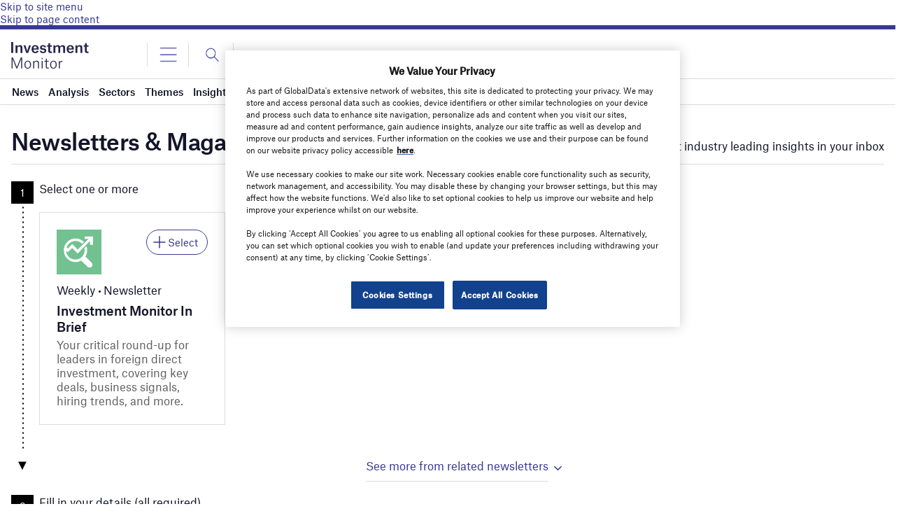

--- FILE ---
content_type: text/html; charset=utf-8
request_url: https://www.google.com/recaptcha/api2/anchor?ar=1&k=6LcqBjQUAAAAAOm0OoVcGhdeuwRaYeG44rfzGqtv&co=aHR0cHM6Ly93d3cuaW52ZXN0bWVudG1vbml0b3IuYWk6NDQz&hl=en&v=PoyoqOPhxBO7pBk68S4YbpHZ&size=normal&anchor-ms=20000&execute-ms=30000&cb=65ucosao652k
body_size: 49583
content:
<!DOCTYPE HTML><html dir="ltr" lang="en"><head><meta http-equiv="Content-Type" content="text/html; charset=UTF-8">
<meta http-equiv="X-UA-Compatible" content="IE=edge">
<title>reCAPTCHA</title>
<style type="text/css">
/* cyrillic-ext */
@font-face {
  font-family: 'Roboto';
  font-style: normal;
  font-weight: 400;
  font-stretch: 100%;
  src: url(//fonts.gstatic.com/s/roboto/v48/KFO7CnqEu92Fr1ME7kSn66aGLdTylUAMa3GUBHMdazTgWw.woff2) format('woff2');
  unicode-range: U+0460-052F, U+1C80-1C8A, U+20B4, U+2DE0-2DFF, U+A640-A69F, U+FE2E-FE2F;
}
/* cyrillic */
@font-face {
  font-family: 'Roboto';
  font-style: normal;
  font-weight: 400;
  font-stretch: 100%;
  src: url(//fonts.gstatic.com/s/roboto/v48/KFO7CnqEu92Fr1ME7kSn66aGLdTylUAMa3iUBHMdazTgWw.woff2) format('woff2');
  unicode-range: U+0301, U+0400-045F, U+0490-0491, U+04B0-04B1, U+2116;
}
/* greek-ext */
@font-face {
  font-family: 'Roboto';
  font-style: normal;
  font-weight: 400;
  font-stretch: 100%;
  src: url(//fonts.gstatic.com/s/roboto/v48/KFO7CnqEu92Fr1ME7kSn66aGLdTylUAMa3CUBHMdazTgWw.woff2) format('woff2');
  unicode-range: U+1F00-1FFF;
}
/* greek */
@font-face {
  font-family: 'Roboto';
  font-style: normal;
  font-weight: 400;
  font-stretch: 100%;
  src: url(//fonts.gstatic.com/s/roboto/v48/KFO7CnqEu92Fr1ME7kSn66aGLdTylUAMa3-UBHMdazTgWw.woff2) format('woff2');
  unicode-range: U+0370-0377, U+037A-037F, U+0384-038A, U+038C, U+038E-03A1, U+03A3-03FF;
}
/* math */
@font-face {
  font-family: 'Roboto';
  font-style: normal;
  font-weight: 400;
  font-stretch: 100%;
  src: url(//fonts.gstatic.com/s/roboto/v48/KFO7CnqEu92Fr1ME7kSn66aGLdTylUAMawCUBHMdazTgWw.woff2) format('woff2');
  unicode-range: U+0302-0303, U+0305, U+0307-0308, U+0310, U+0312, U+0315, U+031A, U+0326-0327, U+032C, U+032F-0330, U+0332-0333, U+0338, U+033A, U+0346, U+034D, U+0391-03A1, U+03A3-03A9, U+03B1-03C9, U+03D1, U+03D5-03D6, U+03F0-03F1, U+03F4-03F5, U+2016-2017, U+2034-2038, U+203C, U+2040, U+2043, U+2047, U+2050, U+2057, U+205F, U+2070-2071, U+2074-208E, U+2090-209C, U+20D0-20DC, U+20E1, U+20E5-20EF, U+2100-2112, U+2114-2115, U+2117-2121, U+2123-214F, U+2190, U+2192, U+2194-21AE, U+21B0-21E5, U+21F1-21F2, U+21F4-2211, U+2213-2214, U+2216-22FF, U+2308-230B, U+2310, U+2319, U+231C-2321, U+2336-237A, U+237C, U+2395, U+239B-23B7, U+23D0, U+23DC-23E1, U+2474-2475, U+25AF, U+25B3, U+25B7, U+25BD, U+25C1, U+25CA, U+25CC, U+25FB, U+266D-266F, U+27C0-27FF, U+2900-2AFF, U+2B0E-2B11, U+2B30-2B4C, U+2BFE, U+3030, U+FF5B, U+FF5D, U+1D400-1D7FF, U+1EE00-1EEFF;
}
/* symbols */
@font-face {
  font-family: 'Roboto';
  font-style: normal;
  font-weight: 400;
  font-stretch: 100%;
  src: url(//fonts.gstatic.com/s/roboto/v48/KFO7CnqEu92Fr1ME7kSn66aGLdTylUAMaxKUBHMdazTgWw.woff2) format('woff2');
  unicode-range: U+0001-000C, U+000E-001F, U+007F-009F, U+20DD-20E0, U+20E2-20E4, U+2150-218F, U+2190, U+2192, U+2194-2199, U+21AF, U+21E6-21F0, U+21F3, U+2218-2219, U+2299, U+22C4-22C6, U+2300-243F, U+2440-244A, U+2460-24FF, U+25A0-27BF, U+2800-28FF, U+2921-2922, U+2981, U+29BF, U+29EB, U+2B00-2BFF, U+4DC0-4DFF, U+FFF9-FFFB, U+10140-1018E, U+10190-1019C, U+101A0, U+101D0-101FD, U+102E0-102FB, U+10E60-10E7E, U+1D2C0-1D2D3, U+1D2E0-1D37F, U+1F000-1F0FF, U+1F100-1F1AD, U+1F1E6-1F1FF, U+1F30D-1F30F, U+1F315, U+1F31C, U+1F31E, U+1F320-1F32C, U+1F336, U+1F378, U+1F37D, U+1F382, U+1F393-1F39F, U+1F3A7-1F3A8, U+1F3AC-1F3AF, U+1F3C2, U+1F3C4-1F3C6, U+1F3CA-1F3CE, U+1F3D4-1F3E0, U+1F3ED, U+1F3F1-1F3F3, U+1F3F5-1F3F7, U+1F408, U+1F415, U+1F41F, U+1F426, U+1F43F, U+1F441-1F442, U+1F444, U+1F446-1F449, U+1F44C-1F44E, U+1F453, U+1F46A, U+1F47D, U+1F4A3, U+1F4B0, U+1F4B3, U+1F4B9, U+1F4BB, U+1F4BF, U+1F4C8-1F4CB, U+1F4D6, U+1F4DA, U+1F4DF, U+1F4E3-1F4E6, U+1F4EA-1F4ED, U+1F4F7, U+1F4F9-1F4FB, U+1F4FD-1F4FE, U+1F503, U+1F507-1F50B, U+1F50D, U+1F512-1F513, U+1F53E-1F54A, U+1F54F-1F5FA, U+1F610, U+1F650-1F67F, U+1F687, U+1F68D, U+1F691, U+1F694, U+1F698, U+1F6AD, U+1F6B2, U+1F6B9-1F6BA, U+1F6BC, U+1F6C6-1F6CF, U+1F6D3-1F6D7, U+1F6E0-1F6EA, U+1F6F0-1F6F3, U+1F6F7-1F6FC, U+1F700-1F7FF, U+1F800-1F80B, U+1F810-1F847, U+1F850-1F859, U+1F860-1F887, U+1F890-1F8AD, U+1F8B0-1F8BB, U+1F8C0-1F8C1, U+1F900-1F90B, U+1F93B, U+1F946, U+1F984, U+1F996, U+1F9E9, U+1FA00-1FA6F, U+1FA70-1FA7C, U+1FA80-1FA89, U+1FA8F-1FAC6, U+1FACE-1FADC, U+1FADF-1FAE9, U+1FAF0-1FAF8, U+1FB00-1FBFF;
}
/* vietnamese */
@font-face {
  font-family: 'Roboto';
  font-style: normal;
  font-weight: 400;
  font-stretch: 100%;
  src: url(//fonts.gstatic.com/s/roboto/v48/KFO7CnqEu92Fr1ME7kSn66aGLdTylUAMa3OUBHMdazTgWw.woff2) format('woff2');
  unicode-range: U+0102-0103, U+0110-0111, U+0128-0129, U+0168-0169, U+01A0-01A1, U+01AF-01B0, U+0300-0301, U+0303-0304, U+0308-0309, U+0323, U+0329, U+1EA0-1EF9, U+20AB;
}
/* latin-ext */
@font-face {
  font-family: 'Roboto';
  font-style: normal;
  font-weight: 400;
  font-stretch: 100%;
  src: url(//fonts.gstatic.com/s/roboto/v48/KFO7CnqEu92Fr1ME7kSn66aGLdTylUAMa3KUBHMdazTgWw.woff2) format('woff2');
  unicode-range: U+0100-02BA, U+02BD-02C5, U+02C7-02CC, U+02CE-02D7, U+02DD-02FF, U+0304, U+0308, U+0329, U+1D00-1DBF, U+1E00-1E9F, U+1EF2-1EFF, U+2020, U+20A0-20AB, U+20AD-20C0, U+2113, U+2C60-2C7F, U+A720-A7FF;
}
/* latin */
@font-face {
  font-family: 'Roboto';
  font-style: normal;
  font-weight: 400;
  font-stretch: 100%;
  src: url(//fonts.gstatic.com/s/roboto/v48/KFO7CnqEu92Fr1ME7kSn66aGLdTylUAMa3yUBHMdazQ.woff2) format('woff2');
  unicode-range: U+0000-00FF, U+0131, U+0152-0153, U+02BB-02BC, U+02C6, U+02DA, U+02DC, U+0304, U+0308, U+0329, U+2000-206F, U+20AC, U+2122, U+2191, U+2193, U+2212, U+2215, U+FEFF, U+FFFD;
}
/* cyrillic-ext */
@font-face {
  font-family: 'Roboto';
  font-style: normal;
  font-weight: 500;
  font-stretch: 100%;
  src: url(//fonts.gstatic.com/s/roboto/v48/KFO7CnqEu92Fr1ME7kSn66aGLdTylUAMa3GUBHMdazTgWw.woff2) format('woff2');
  unicode-range: U+0460-052F, U+1C80-1C8A, U+20B4, U+2DE0-2DFF, U+A640-A69F, U+FE2E-FE2F;
}
/* cyrillic */
@font-face {
  font-family: 'Roboto';
  font-style: normal;
  font-weight: 500;
  font-stretch: 100%;
  src: url(//fonts.gstatic.com/s/roboto/v48/KFO7CnqEu92Fr1ME7kSn66aGLdTylUAMa3iUBHMdazTgWw.woff2) format('woff2');
  unicode-range: U+0301, U+0400-045F, U+0490-0491, U+04B0-04B1, U+2116;
}
/* greek-ext */
@font-face {
  font-family: 'Roboto';
  font-style: normal;
  font-weight: 500;
  font-stretch: 100%;
  src: url(//fonts.gstatic.com/s/roboto/v48/KFO7CnqEu92Fr1ME7kSn66aGLdTylUAMa3CUBHMdazTgWw.woff2) format('woff2');
  unicode-range: U+1F00-1FFF;
}
/* greek */
@font-face {
  font-family: 'Roboto';
  font-style: normal;
  font-weight: 500;
  font-stretch: 100%;
  src: url(//fonts.gstatic.com/s/roboto/v48/KFO7CnqEu92Fr1ME7kSn66aGLdTylUAMa3-UBHMdazTgWw.woff2) format('woff2');
  unicode-range: U+0370-0377, U+037A-037F, U+0384-038A, U+038C, U+038E-03A1, U+03A3-03FF;
}
/* math */
@font-face {
  font-family: 'Roboto';
  font-style: normal;
  font-weight: 500;
  font-stretch: 100%;
  src: url(//fonts.gstatic.com/s/roboto/v48/KFO7CnqEu92Fr1ME7kSn66aGLdTylUAMawCUBHMdazTgWw.woff2) format('woff2');
  unicode-range: U+0302-0303, U+0305, U+0307-0308, U+0310, U+0312, U+0315, U+031A, U+0326-0327, U+032C, U+032F-0330, U+0332-0333, U+0338, U+033A, U+0346, U+034D, U+0391-03A1, U+03A3-03A9, U+03B1-03C9, U+03D1, U+03D5-03D6, U+03F0-03F1, U+03F4-03F5, U+2016-2017, U+2034-2038, U+203C, U+2040, U+2043, U+2047, U+2050, U+2057, U+205F, U+2070-2071, U+2074-208E, U+2090-209C, U+20D0-20DC, U+20E1, U+20E5-20EF, U+2100-2112, U+2114-2115, U+2117-2121, U+2123-214F, U+2190, U+2192, U+2194-21AE, U+21B0-21E5, U+21F1-21F2, U+21F4-2211, U+2213-2214, U+2216-22FF, U+2308-230B, U+2310, U+2319, U+231C-2321, U+2336-237A, U+237C, U+2395, U+239B-23B7, U+23D0, U+23DC-23E1, U+2474-2475, U+25AF, U+25B3, U+25B7, U+25BD, U+25C1, U+25CA, U+25CC, U+25FB, U+266D-266F, U+27C0-27FF, U+2900-2AFF, U+2B0E-2B11, U+2B30-2B4C, U+2BFE, U+3030, U+FF5B, U+FF5D, U+1D400-1D7FF, U+1EE00-1EEFF;
}
/* symbols */
@font-face {
  font-family: 'Roboto';
  font-style: normal;
  font-weight: 500;
  font-stretch: 100%;
  src: url(//fonts.gstatic.com/s/roboto/v48/KFO7CnqEu92Fr1ME7kSn66aGLdTylUAMaxKUBHMdazTgWw.woff2) format('woff2');
  unicode-range: U+0001-000C, U+000E-001F, U+007F-009F, U+20DD-20E0, U+20E2-20E4, U+2150-218F, U+2190, U+2192, U+2194-2199, U+21AF, U+21E6-21F0, U+21F3, U+2218-2219, U+2299, U+22C4-22C6, U+2300-243F, U+2440-244A, U+2460-24FF, U+25A0-27BF, U+2800-28FF, U+2921-2922, U+2981, U+29BF, U+29EB, U+2B00-2BFF, U+4DC0-4DFF, U+FFF9-FFFB, U+10140-1018E, U+10190-1019C, U+101A0, U+101D0-101FD, U+102E0-102FB, U+10E60-10E7E, U+1D2C0-1D2D3, U+1D2E0-1D37F, U+1F000-1F0FF, U+1F100-1F1AD, U+1F1E6-1F1FF, U+1F30D-1F30F, U+1F315, U+1F31C, U+1F31E, U+1F320-1F32C, U+1F336, U+1F378, U+1F37D, U+1F382, U+1F393-1F39F, U+1F3A7-1F3A8, U+1F3AC-1F3AF, U+1F3C2, U+1F3C4-1F3C6, U+1F3CA-1F3CE, U+1F3D4-1F3E0, U+1F3ED, U+1F3F1-1F3F3, U+1F3F5-1F3F7, U+1F408, U+1F415, U+1F41F, U+1F426, U+1F43F, U+1F441-1F442, U+1F444, U+1F446-1F449, U+1F44C-1F44E, U+1F453, U+1F46A, U+1F47D, U+1F4A3, U+1F4B0, U+1F4B3, U+1F4B9, U+1F4BB, U+1F4BF, U+1F4C8-1F4CB, U+1F4D6, U+1F4DA, U+1F4DF, U+1F4E3-1F4E6, U+1F4EA-1F4ED, U+1F4F7, U+1F4F9-1F4FB, U+1F4FD-1F4FE, U+1F503, U+1F507-1F50B, U+1F50D, U+1F512-1F513, U+1F53E-1F54A, U+1F54F-1F5FA, U+1F610, U+1F650-1F67F, U+1F687, U+1F68D, U+1F691, U+1F694, U+1F698, U+1F6AD, U+1F6B2, U+1F6B9-1F6BA, U+1F6BC, U+1F6C6-1F6CF, U+1F6D3-1F6D7, U+1F6E0-1F6EA, U+1F6F0-1F6F3, U+1F6F7-1F6FC, U+1F700-1F7FF, U+1F800-1F80B, U+1F810-1F847, U+1F850-1F859, U+1F860-1F887, U+1F890-1F8AD, U+1F8B0-1F8BB, U+1F8C0-1F8C1, U+1F900-1F90B, U+1F93B, U+1F946, U+1F984, U+1F996, U+1F9E9, U+1FA00-1FA6F, U+1FA70-1FA7C, U+1FA80-1FA89, U+1FA8F-1FAC6, U+1FACE-1FADC, U+1FADF-1FAE9, U+1FAF0-1FAF8, U+1FB00-1FBFF;
}
/* vietnamese */
@font-face {
  font-family: 'Roboto';
  font-style: normal;
  font-weight: 500;
  font-stretch: 100%;
  src: url(//fonts.gstatic.com/s/roboto/v48/KFO7CnqEu92Fr1ME7kSn66aGLdTylUAMa3OUBHMdazTgWw.woff2) format('woff2');
  unicode-range: U+0102-0103, U+0110-0111, U+0128-0129, U+0168-0169, U+01A0-01A1, U+01AF-01B0, U+0300-0301, U+0303-0304, U+0308-0309, U+0323, U+0329, U+1EA0-1EF9, U+20AB;
}
/* latin-ext */
@font-face {
  font-family: 'Roboto';
  font-style: normal;
  font-weight: 500;
  font-stretch: 100%;
  src: url(//fonts.gstatic.com/s/roboto/v48/KFO7CnqEu92Fr1ME7kSn66aGLdTylUAMa3KUBHMdazTgWw.woff2) format('woff2');
  unicode-range: U+0100-02BA, U+02BD-02C5, U+02C7-02CC, U+02CE-02D7, U+02DD-02FF, U+0304, U+0308, U+0329, U+1D00-1DBF, U+1E00-1E9F, U+1EF2-1EFF, U+2020, U+20A0-20AB, U+20AD-20C0, U+2113, U+2C60-2C7F, U+A720-A7FF;
}
/* latin */
@font-face {
  font-family: 'Roboto';
  font-style: normal;
  font-weight: 500;
  font-stretch: 100%;
  src: url(//fonts.gstatic.com/s/roboto/v48/KFO7CnqEu92Fr1ME7kSn66aGLdTylUAMa3yUBHMdazQ.woff2) format('woff2');
  unicode-range: U+0000-00FF, U+0131, U+0152-0153, U+02BB-02BC, U+02C6, U+02DA, U+02DC, U+0304, U+0308, U+0329, U+2000-206F, U+20AC, U+2122, U+2191, U+2193, U+2212, U+2215, U+FEFF, U+FFFD;
}
/* cyrillic-ext */
@font-face {
  font-family: 'Roboto';
  font-style: normal;
  font-weight: 900;
  font-stretch: 100%;
  src: url(//fonts.gstatic.com/s/roboto/v48/KFO7CnqEu92Fr1ME7kSn66aGLdTylUAMa3GUBHMdazTgWw.woff2) format('woff2');
  unicode-range: U+0460-052F, U+1C80-1C8A, U+20B4, U+2DE0-2DFF, U+A640-A69F, U+FE2E-FE2F;
}
/* cyrillic */
@font-face {
  font-family: 'Roboto';
  font-style: normal;
  font-weight: 900;
  font-stretch: 100%;
  src: url(//fonts.gstatic.com/s/roboto/v48/KFO7CnqEu92Fr1ME7kSn66aGLdTylUAMa3iUBHMdazTgWw.woff2) format('woff2');
  unicode-range: U+0301, U+0400-045F, U+0490-0491, U+04B0-04B1, U+2116;
}
/* greek-ext */
@font-face {
  font-family: 'Roboto';
  font-style: normal;
  font-weight: 900;
  font-stretch: 100%;
  src: url(//fonts.gstatic.com/s/roboto/v48/KFO7CnqEu92Fr1ME7kSn66aGLdTylUAMa3CUBHMdazTgWw.woff2) format('woff2');
  unicode-range: U+1F00-1FFF;
}
/* greek */
@font-face {
  font-family: 'Roboto';
  font-style: normal;
  font-weight: 900;
  font-stretch: 100%;
  src: url(//fonts.gstatic.com/s/roboto/v48/KFO7CnqEu92Fr1ME7kSn66aGLdTylUAMa3-UBHMdazTgWw.woff2) format('woff2');
  unicode-range: U+0370-0377, U+037A-037F, U+0384-038A, U+038C, U+038E-03A1, U+03A3-03FF;
}
/* math */
@font-face {
  font-family: 'Roboto';
  font-style: normal;
  font-weight: 900;
  font-stretch: 100%;
  src: url(//fonts.gstatic.com/s/roboto/v48/KFO7CnqEu92Fr1ME7kSn66aGLdTylUAMawCUBHMdazTgWw.woff2) format('woff2');
  unicode-range: U+0302-0303, U+0305, U+0307-0308, U+0310, U+0312, U+0315, U+031A, U+0326-0327, U+032C, U+032F-0330, U+0332-0333, U+0338, U+033A, U+0346, U+034D, U+0391-03A1, U+03A3-03A9, U+03B1-03C9, U+03D1, U+03D5-03D6, U+03F0-03F1, U+03F4-03F5, U+2016-2017, U+2034-2038, U+203C, U+2040, U+2043, U+2047, U+2050, U+2057, U+205F, U+2070-2071, U+2074-208E, U+2090-209C, U+20D0-20DC, U+20E1, U+20E5-20EF, U+2100-2112, U+2114-2115, U+2117-2121, U+2123-214F, U+2190, U+2192, U+2194-21AE, U+21B0-21E5, U+21F1-21F2, U+21F4-2211, U+2213-2214, U+2216-22FF, U+2308-230B, U+2310, U+2319, U+231C-2321, U+2336-237A, U+237C, U+2395, U+239B-23B7, U+23D0, U+23DC-23E1, U+2474-2475, U+25AF, U+25B3, U+25B7, U+25BD, U+25C1, U+25CA, U+25CC, U+25FB, U+266D-266F, U+27C0-27FF, U+2900-2AFF, U+2B0E-2B11, U+2B30-2B4C, U+2BFE, U+3030, U+FF5B, U+FF5D, U+1D400-1D7FF, U+1EE00-1EEFF;
}
/* symbols */
@font-face {
  font-family: 'Roboto';
  font-style: normal;
  font-weight: 900;
  font-stretch: 100%;
  src: url(//fonts.gstatic.com/s/roboto/v48/KFO7CnqEu92Fr1ME7kSn66aGLdTylUAMaxKUBHMdazTgWw.woff2) format('woff2');
  unicode-range: U+0001-000C, U+000E-001F, U+007F-009F, U+20DD-20E0, U+20E2-20E4, U+2150-218F, U+2190, U+2192, U+2194-2199, U+21AF, U+21E6-21F0, U+21F3, U+2218-2219, U+2299, U+22C4-22C6, U+2300-243F, U+2440-244A, U+2460-24FF, U+25A0-27BF, U+2800-28FF, U+2921-2922, U+2981, U+29BF, U+29EB, U+2B00-2BFF, U+4DC0-4DFF, U+FFF9-FFFB, U+10140-1018E, U+10190-1019C, U+101A0, U+101D0-101FD, U+102E0-102FB, U+10E60-10E7E, U+1D2C0-1D2D3, U+1D2E0-1D37F, U+1F000-1F0FF, U+1F100-1F1AD, U+1F1E6-1F1FF, U+1F30D-1F30F, U+1F315, U+1F31C, U+1F31E, U+1F320-1F32C, U+1F336, U+1F378, U+1F37D, U+1F382, U+1F393-1F39F, U+1F3A7-1F3A8, U+1F3AC-1F3AF, U+1F3C2, U+1F3C4-1F3C6, U+1F3CA-1F3CE, U+1F3D4-1F3E0, U+1F3ED, U+1F3F1-1F3F3, U+1F3F5-1F3F7, U+1F408, U+1F415, U+1F41F, U+1F426, U+1F43F, U+1F441-1F442, U+1F444, U+1F446-1F449, U+1F44C-1F44E, U+1F453, U+1F46A, U+1F47D, U+1F4A3, U+1F4B0, U+1F4B3, U+1F4B9, U+1F4BB, U+1F4BF, U+1F4C8-1F4CB, U+1F4D6, U+1F4DA, U+1F4DF, U+1F4E3-1F4E6, U+1F4EA-1F4ED, U+1F4F7, U+1F4F9-1F4FB, U+1F4FD-1F4FE, U+1F503, U+1F507-1F50B, U+1F50D, U+1F512-1F513, U+1F53E-1F54A, U+1F54F-1F5FA, U+1F610, U+1F650-1F67F, U+1F687, U+1F68D, U+1F691, U+1F694, U+1F698, U+1F6AD, U+1F6B2, U+1F6B9-1F6BA, U+1F6BC, U+1F6C6-1F6CF, U+1F6D3-1F6D7, U+1F6E0-1F6EA, U+1F6F0-1F6F3, U+1F6F7-1F6FC, U+1F700-1F7FF, U+1F800-1F80B, U+1F810-1F847, U+1F850-1F859, U+1F860-1F887, U+1F890-1F8AD, U+1F8B0-1F8BB, U+1F8C0-1F8C1, U+1F900-1F90B, U+1F93B, U+1F946, U+1F984, U+1F996, U+1F9E9, U+1FA00-1FA6F, U+1FA70-1FA7C, U+1FA80-1FA89, U+1FA8F-1FAC6, U+1FACE-1FADC, U+1FADF-1FAE9, U+1FAF0-1FAF8, U+1FB00-1FBFF;
}
/* vietnamese */
@font-face {
  font-family: 'Roboto';
  font-style: normal;
  font-weight: 900;
  font-stretch: 100%;
  src: url(//fonts.gstatic.com/s/roboto/v48/KFO7CnqEu92Fr1ME7kSn66aGLdTylUAMa3OUBHMdazTgWw.woff2) format('woff2');
  unicode-range: U+0102-0103, U+0110-0111, U+0128-0129, U+0168-0169, U+01A0-01A1, U+01AF-01B0, U+0300-0301, U+0303-0304, U+0308-0309, U+0323, U+0329, U+1EA0-1EF9, U+20AB;
}
/* latin-ext */
@font-face {
  font-family: 'Roboto';
  font-style: normal;
  font-weight: 900;
  font-stretch: 100%;
  src: url(//fonts.gstatic.com/s/roboto/v48/KFO7CnqEu92Fr1ME7kSn66aGLdTylUAMa3KUBHMdazTgWw.woff2) format('woff2');
  unicode-range: U+0100-02BA, U+02BD-02C5, U+02C7-02CC, U+02CE-02D7, U+02DD-02FF, U+0304, U+0308, U+0329, U+1D00-1DBF, U+1E00-1E9F, U+1EF2-1EFF, U+2020, U+20A0-20AB, U+20AD-20C0, U+2113, U+2C60-2C7F, U+A720-A7FF;
}
/* latin */
@font-face {
  font-family: 'Roboto';
  font-style: normal;
  font-weight: 900;
  font-stretch: 100%;
  src: url(//fonts.gstatic.com/s/roboto/v48/KFO7CnqEu92Fr1ME7kSn66aGLdTylUAMa3yUBHMdazQ.woff2) format('woff2');
  unicode-range: U+0000-00FF, U+0131, U+0152-0153, U+02BB-02BC, U+02C6, U+02DA, U+02DC, U+0304, U+0308, U+0329, U+2000-206F, U+20AC, U+2122, U+2191, U+2193, U+2212, U+2215, U+FEFF, U+FFFD;
}

</style>
<link rel="stylesheet" type="text/css" href="https://www.gstatic.com/recaptcha/releases/PoyoqOPhxBO7pBk68S4YbpHZ/styles__ltr.css">
<script nonce="mz4YdNO3ZvQzhfi9py0B3w" type="text/javascript">window['__recaptcha_api'] = 'https://www.google.com/recaptcha/api2/';</script>
<script type="text/javascript" src="https://www.gstatic.com/recaptcha/releases/PoyoqOPhxBO7pBk68S4YbpHZ/recaptcha__en.js" nonce="mz4YdNO3ZvQzhfi9py0B3w">
      
    </script></head>
<body><div id="rc-anchor-alert" class="rc-anchor-alert"></div>
<input type="hidden" id="recaptcha-token" value="[base64]">
<script type="text/javascript" nonce="mz4YdNO3ZvQzhfi9py0B3w">
      recaptcha.anchor.Main.init("[\x22ainput\x22,[\x22bgdata\x22,\x22\x22,\[base64]/[base64]/MjU1Ong/[base64]/[base64]/[base64]/[base64]/[base64]/[base64]/[base64]/[base64]/[base64]/[base64]/[base64]/[base64]/[base64]/[base64]/[base64]\\u003d\x22,\[base64]\x22,\x22bVtVw74Rwow6wr7DiMK4w7fDlWxWw7EKw6zDlh07a8O/wpx/ZsK1IkbCmzDDsEosUMKfTULCixJkOcKdOsKNw6DCqwTDqEAtwqEEwq9Rw7Nkw5TDpsO1w6/Do8KFfBfDlCA2U2xBFxIhwrpfwokKwodGw5tGLh7Cti7CpcK0wosmw4liw4fCoEQAw4bClzPDm8Kaw6PCrkrDqSzCksOdFRh9M8OHw7ZpwqjCtcOZwpEtwrZHw4sxSMOPwo/Dq8KALnrCkMOnwrgPw5rDmTsGw6rDn8KaMkQzZRPCsDNAYMOFW0LDhsKQwqzCuxXCm8OYw4HCrcKowpIibsKUZ8K6O8OZwqrDmEJ2wpRhwrXCt2kMEsKaZ8KBbCjCsH4jJsKVwofDrMOrHg48PU3Ckn/CvnbCp3QkO8OAVsOlV03CuGTDqRzDp2HDmMOiT8OCwqLCgsOXwrV4GRbDj8OSNMOPwpHCs8K7AsK/RRVteEDDucOzD8O/N0Yyw7xZw4vDtToSw7HDlsK+wpUEw5ogaX4pDjNwwpphwq/Cr2U7esKjw6rCrQkjPArDoyxPAMK0fcOJfwLDocOGwpA0O8KVLh9Nw7Ezw6jDjcOKBRzDgVfDjcKAC3gAw43CpcKfw5vCs8OKwqXCv10swq/CiyHCkcOXFHJZXSkuwrbCicOkw7HCr8KCw4E/Wx5zWm8WwpPCmVvDtlrCq8OUw4vDlsKkT2jDklHCssOUw4rDg8KewoEqNQXClhoqGiDCv8OKMnvCk2rCq8OBwr3Cj1kjeTxow77DoXPCiAhHOH9mw5TDuj1/[base64]/CgwXCrcKHE8O2U2PDscOuQsK+KMOOw7NQwo/CgMORSQgoZMOUdxE5w41+w4RrSTYNXcOWUxNlcsKTNxHDkG7Cg8KLw7R3w73Co8K/w4PCmsKzeG4jwohsd8KnPRfDhsKLwolaYwtqwr3CpjPDkAIUIcO/wolPwq1vQMK/TMO0wqHDh0cVTTlea3zDh1DCnVzCgcONwrjDucKKFcKCEU1EwqDDvDomFcKGw7bChmsQNUvCgx5swq1WIsKrCj7Dn8OoA8KYeSV0Tx0GMsOMGTPCncOTw4M/[base64]/Cujctwo4iwqTDvRJ8w6zCr8OVw7puSgzDnVIqwpHCr2nDnV7CgsKPIMKjW8KPwqrClcK4wqTCr8KCDMK6wrfDu8K1w7k2w7xyQDoIdHMcUsOCcDbDpcK9csKWwpd/SzRAwrtmPMKqMsK/X8OGw6NrwplvEMOHwrBmOsORw5Urw5VDScKFc8OIO8OKMkh8wqPCmyXDgsKIwoTDnsKdVsKdel4kNHsOQnF9wogZOFHDgcOswqUTOiYnw60zfnDCncOaw7TCjUPDssOMV8OaDMOCwoE3YsOJEDk2ew4Mfh3DtCbDtsKKX8KJw6XCq8KWDhXCo8O/dz/Dq8KkHRcWNMKeWMOTwojDlw7DhsKbw4nDt8O6wqXCtklZKg4Zw5ENTATDpcKqw6ANw6UPw749wrfDjcKLJDsTwrFXw4/CpXbDm8OOBsOfOsOMwpbDrcK8QXUXwrQ5al44MsKiw7vCoizDvMOJwqUgesO2ETcjwovDo1bCvWzCsD/DnMKiwrp3d8K8wobCjcKwTMKvwqBHw67DrVjDtsOgbcK1wpQxwoN1W1hOwpvCiMOAEE1wwqNBw4vDvydPwrAYSzQaw719w4PDtcO/ZHIzHxDDscOmwrN2RMKrwonDuMOWFcK8YMOHUMK3IC3CjcKUw4nChMOLNE85N1/[base64]/CvcOMZsKYwo42U8K5wrZcw54Iw5nDksOZwpBHCsOew4jCkMKBw510wpHCi8Otw67Dhl/CqhE1EyLDoU5gSxB3BcO4U8Opw5o/wrFQw7bDmzEEw48pwrzDryDCmMK4wrnDncOuCsOEw4ZYwoZzGXBLJ8Ouw6IQw4LDi8OHwpDCo1LDiMOVOxYkcMK3BhJhWiYFezTDmAI+w7/CvEMIL8KuHcO5w5LCu2vCkFQawrIzYsONBwBhwphGMWDDhMKnwp9hwrxJW3HDkUokWsKlw614LMO3OmjCssKOwrzDhg/DtcO5wrFJw5dgesOnQ8Kvw6bDnsKbXzHCk8O7w57Cj8OhFijCh0XDkRNzwoY9wrDCusO2QVvDtBjCk8OTBQDCqsO0woB2AMOvw7Ihw6k4ND8JbsK9dU/CrcO5w490w5nCisKZw7owLj7Dmk3Cux5Yw6sZwoU6DCgOw7N1KBHDsQMow6TDqsKufj1+wrVJw78DwpvDtDPCpjbCp8OXw5vDoMKKEwF8U8K5wpbDrwjDs3NFL8KJQMKzw6lUW8OVwr/CjsO9w6TDlsOxTT1OSUDDjXPDrcKLwrvCsShPwp/Cr8OBGinDkcK+c8ONEcO8wo7DvCnCswdjU3bCqTcrwp/[base64]/[base64]/CiMKvwqnChmHDrMOyWVTDvMOMDsK/[base64]/AT3CocKWI05AT27CnMK/[base64]/Co8OMa8ORwpDDo8KXw543XlPCjBjCp8KDwqPCpSshwpgYGsOFw6fCpMKMw6PCrsKNBcOzFsK8w7jDqsOHw5TCiSrDr0Eiw7fCowvCpH5uw7XCnChywrrDhWtqwr/Dr0LDunfDgsKoVcOkSMOnaMKyw4EOwprDiE/Cg8Ozw6Uqw78EORIIwrdcT2x9w7wLwqZIw6kDw63CnMOwdsKJwqPDssK9BMOjC19cPcKtNz7Cs3PDoiHCgsOSXsOBK8KjwqQ/w4zDt2vCqMOsw6bCgcOfexllwos4w7zDqcO8w5t6F3QiBsKJUg/DjsOhfw7Dr8KHScK+UQ/DsDILRMK4w7TCnCXDusOvSkcwwq4owrI2wr5fAncRwoY0w6bDt2p+JMOCfsKZwqdPaWEbME7CjD8qwoTDtk/Dq8KjS0HDiMO6I8Kzw5LDpsOtKcKMFcKJOyDCmMOgKhQZw40zY8KbGcOrwq/DsAA/LnnDoAghw692wq4oZy0fHMKZY8Ofwqhbw5Eiw5cHasKzwrs4woNdQMKWVsK8wpoyw7DCpcOvPxJTGz/Ch8O8wqTDkcOLw4vDm8Kfwp16AXXCoMOKIcONw4nCmnZLYMKBw5hOZ0vCrcOlwrXDpB7DucOqHXbDiyrCi1dte8OkNgfCosO0wqpUwqzDjkxhBV89FcOUwp4RU8KPw74eVnjCucKtemvDtsOKw5VPw4rDkcK2w6wIZCoxw5/CsikAw5hpRCEmw6DDvsKRw6/DlMKqwqt3wrnCshAzwoTCisKsLMOjw5VgScOhXQfCmyTDoMKBw7DCniVadcKxwoQDOGEURE/CpMOedXPDk8KAwr10w6QGekbDjwdFwqzDucKLw7DCtsKmw75OZlAuF2s2VxjChMO2eQZcw4HChA/CqX8iwoE2wps+woXDkMOWwqcPw5vCm8K+w6rDjhXDjxvDjAhMwqVCZnfCpMOgwpjCr8K5w6TCmMO+f8KBf8ObwpvCo2XCvMKpwrF2woPCl39Zw73Du8KnHT8IwpPCpCjCqCDCmMO7w7zCkGAIwrgOwonChMKTB8OIbMOzWHxBAwAzdsKWwrgHw7Y9SGUYa8OAAVEPHx/Dj31XS8OsJj4kCMO4NyzCjGnCi346wpZQw5XCicODw5JGwrrDnmQ/ACZPw43Cl8Oxw5zCpmzDrwvDpMOywqVjw4TChh5pwr/[base64]/[base64]/CjMK3wr7CjMO5D2LDnVjDlsO/w63DrgtUw7fDh8Kya8KQRcO+wq3Dq28QwqzCpgzDrcO9wprClcO6J8K9PzcSw5/ChlhNwoYRwqRTNmJkRE7DksK7wpBhFBRVw4rDu1LDsmHCkksaKhZmFTBSwqsxw6PDqcKPwrnCjsOoY8Ozw5JGwqwBwrdCwrXDosKYw4/DtMKRIMOKfDlmDF1yScKHw7Rdwrl3wosSwr7CjyV+YkVxbsKLHMO2bVPCgMOBdWN7w5PCtMOJwq3DgmTDmnTCj8KxwpbCvsKQw6wQwonClcO2w7DCthlKN8KRwrXDkcKDwoF3bsKswoDCg8OOwrh+K8O/BH/DtH88w7/Cm8O5KRjCuGcHwr9BXAIfKj3ClcKHRBcLw5hwwrAlbTh2Z04WwpjDrsKdwqQvwog8DmAAZcKpGxVybsKMwqTClMK7aMORe8Ocw7jCkcKHCcOtFMKCw501wq1jwpjCoMKpwrk5wr5XwoPDkMOGKsOcdMKDWWvDk8K5w6w/Em3CosOWLVLDojjDs1HCqWtTcjHCrS/[base64]/DkR0jNgzCnzfCmcOKR8KNwrELYhrDqcK6NXUEw4/CocOpwofCvcK7ZcOewrpsMmPClcOga3EewqnCikzCqcKOw7PCp0TDtHXCu8KBWktKG8Kxw68nKk3CvsKvwrgnR03CtMKfNcKVEC9vG8K5c2FkLsKbNsKNIVVBXsKAwr3Cr8KvEMK/NhUdw7bCgDwlwoDDkHLCh8Kfw4IuPl7CpcOycMK9EsOsSMKWHCZlw4ozw63CmxjDnsOkOnXCqcOqwqDDm8KxJ8KKVVciNsODw6HDtCQOWWgvwp7DoMKgFcOHKH1dDMOuworDvsKIw5Jkw7DDlMKVDwvDlVp0UzM+XMOow6Rpw4bDgnjDsMOZM8O/I8OvbA4iwqRbd39YdGUIwoZww4/[base64]/CgcOhTsKbwq/CmTArNAHChWzDiTLCl8KZwpN6wpYrwoMDLsK0woRgw7NhPWzCg8OZwr3ChcK5w4TDnsOvw7LCmmHCv8KDwpZww4ptwq3DjXbChWrCrAwyNsOgwpFHwrPDnxrDpzHCmSUPdlrDmB7CsGMzw55ZUFzCisKtw5PDn8O+wr4yDcOjLsOaf8O/W8Kxwqkpw593JcKOw5sjwqfDj2cMDMOocMOAIcKLIhzDs8KyFjnCk8KFwpjCo3jCvGoic8OdwprDimYzL19XwrvDqMOKwog5wpYFw6jCjmMuwpXDpcKrwo0cJS/ClMKkCGVIPnzDiMK0w40Yw412DMKxVHrCoEc9CcKLwqzDiw1ZZ0Qsw47CsAxkwqk/wpzCg0bChVtDE8OfUkTCoMK4wrA/TArDlB/CkxxkwrHCrMKUWsOFw659w6PDlcKSAykeFcO7w7jCkcK8b8OJcGnDvGMARMKHw6/CngBBw5howps+XlPDocOzdjXDqHpSecKCw4ItZGjCqVPDocKXwoLClQjCoMK3wpkUwozDm1MzPlk/AH93w7Mzw7PChDTCmS7Cs1dqw5dZNWAkHwPDs8OYHcOew4YKIyhUOhXDuMKHR0Q6W1cjP8OfbMKodQlhWgnCs8OoU8KmbWB4bFUIXzMSw6nDlT9aFsKwwqnDsDrCpRBWw68YwqwYNlAAw6vCrAfDjnXCmsO/wo5ww6wJVMOhw5sTw6DCocKjMnrDosORacO6LsK/w6DCvMK3wpfCjybCsGkFFCnClQpSPkzCp8OQw5UowpXDu8KzwrLDgwwcwphUN0LDgxonwoTDg27ClnBXwqrCtUPDhCPDmcK2w6IiXsOFNcKUw4XDo8KuWE4/w7fCqsOcK0gWT8O/STLDsRoow4vDqVByXsOEwqx4HDXDj1xNw47CksOlwqYZw7RgwrHDoMOYwoJxCW3CnBJhwoxEw43CrcOzXMKkw6PDvsKcUgl9w6h3HMKsIgrDui5VL1fCucKLb0DDrcKdw4PDlT1wwpjCr8ONwpoLw4zChsO1w7LCr8KrGMKfUGtEQsOLwqQrHC/[base64]/[base64]/CuFzDtWYuw7N0AAELQMKSCcOKw5jCpsOZZx/DssKHe8ORwrQxU8Kvw5QNw7nDqzUoacKHWCRuScO4wo1Gw57CiA/[base64]/[base64]/CpFvDiyQowqhUw587V8KhwrsyXlJewq3DkDXDrsOFY8KTJVzCvMK5w5nDpDomwqd4JsO4w5knwoFDPsKBB8Owwqt8fWYMOcKCw7xnY8OBw4LCqMOtUcK7G8OKwqLDskQzPQAmw6JwTnrDoT/DmkNfwpbDs2xwdsORw7TDlMOwwoFhw6PDmkR8HcOSWcKBw79iw4rDkMOlwqTChcKUw6jCn8KbTEXDiSdeb8OEAxR8R8OoFsKIwqLDisORZSvCjFDDml/CgzViw5Z5w7s9fsOtwqrDhjgSMV1nw5oIIXlkwoPCjUVPw5YYw4Azwp5eHsOmQk4wwrPDiwPCg8KQwpLClcOdwoFtAzbCol8+w4fCg8OZwqkrwooswoDDkWXDp2/DnsOYS8KOw6sjPzwrW8O/WcOPdntHVkV0QcOICsONWsO9w5t4OFh7wofCjsK4WcOWAsK/[base64]/CrUIwwqBfMMKGwpAow4BZY8KuFMOIChkSFgwFwp0nw4TDlgXDh3cBw4HCiMOqMBlncsKgwrLCk15/[base64]/DjDQXwpfClcKoQ0tXcUUgwp88w4fCsx4+w6NBasOuwosnw7c7w5DCtQBuw41jwovDpmtJAMKNIcOdEUDDpGF9RMO/[base64]/w4URDsOkw7LCvXPDoMKsG8OFw4JHw7MEw41GwqxUTlDDqmQuw6sPMsO7w65+EMKwQ8KBHgFLw4LDkCzCgV/Cr0nDkDPCgWLDglgBWXvCol3DvxJDQsONw5kFwpRyw5wdwoxNw51oV8O4LmDDmGVXMsK1w7IARgx1woxYA8Kmw4g2w63Cu8Omwr1wDMOUwpELFcKNw7zDk8KCw6/[base64]/CgSUIFSvDncKswo4JwpHDglptAMKPwpfCjwDDgBBlwrnDm8Okw77Cv8OSw6VkI8OPeVhLDcOLTXJ4NRx1w6rDpTl6wpdIwp5Sw43DhQJCwrbChC86wrROwoZzegLDj8KJwpNEw74UHSJdw5ZLw57CrsKYOytmCUjDj3LChcKlwrzDkysiwpwAw7/DgiTDmcK2w7zDhmZmw71Iw50MasKawoPDijbDiGIMP3VBwpXCgDLChXXDhyhwwqPCuWzCs081wql8wrXDiw/[base64]/wpARJlLCuMKfw4/[base64]/Du8OAUMKdwqVIwrLCrsKCwqsew4jCvVXDmMO3GFFewqfChF0eF8OgOsOfw5jDt8Oqw6PDljTCmcKfbz0Mw77CpQrClEXDiSvDl8O6wrh2wqjCm8K0wotvSA5eGsO/RmoZwqzCrlJSQUEiQMOyacKtwqLDgiFuwpTDmg91w7zChsOMwoUFwqHCt2nCpVXCuMKzf8KJKMORw5Eiwr92wqDCrcO4YwJSUjrCh8Kgw59Dw7vCgCkfw5hLG8K2wr/Dv8KIMsKnwoLCkMKiw6s0w61pNnM6wpBfBSfCjV7Dv8OMDHXCoHnDrjVsDsOfwonDtEs/wo/CvsK+ABVTw6HDtMOMV8KLNSPDuzjClBwiwr9QfhnCj8Oqw5Y5bVDDjTbDsMOvOWDDncKiFTYsVMK9AR1iwqzDosOxaV4lw5BZdSIzw4c+GgLDhMK+wpo/IsOJw7bCtcOeAirCk8Ojw5XDgD7DnsOewoQUw78QOXDCsMK5A8OEXCjCgcKRCW7CssOSwoZ7dkExw4wIDUdQasOHw7xPwq7DqsKdwqdacWDCpHM/w5NOw5gwwpIMw4pOwpTCu8OMw5NRYsOXT33DoMKnw7tGwr/DrErCmMOsw5UsGVJsw5LChsKQw5FNVylIwqnDkiTClMOMKcKMwr/[base64]/CjXo8wqpWw54mwr9Mw643wqPDoQlfV8ORw4HDqz1Lw7DClmfDscKdeMK2w7/Dl8KRw6/[base64]/IsKIaSsrK8O3XcKTXATCgzPDgcKkNAwRwqkRw7VHwr/[base64]/[base64]/DnMO3w5XDlkoXLTgfwqPDqgDCssKTARLDsy5rw4PCoh7CiB5Lw5FPwqXChMKgw4lFwqTClSLCuMOWwpg6KykwwpItKsKaw7XCiX/Cn2bClxzDrMOdw7p/woHDjcK4wrfCqzhjeMOWwqfDp8KDwqk3GG7DlcOpwr43XsKUw6bCh8Orw4bDrcKqw7bDphPDi8OXwodpw7U/w5spA8OLfcKWwroEAcKJw4jCkcOPw4kTCTMoZybDk2zCpm/[base64]/QcKEB8KzVmjCmnbDtkTDmmJgdw/CqRgdw67DvXPCgXMZYcKxw4PDjMOLw6XDvANJAMO+MCkVw4hmw53DkwHClsKfw505w7XDiMOodMOdDsKkVsKWY8OCwqw6W8OtFTQ+W8K/[base64]/Cky5+fsKzZ8Oew6XDnMOHWhcywqfDnShSeh1iNi/Dq8KXCMKqfjcJW8OrV8KOwq7DisKFw7nDksKtVkPCrsOiZMOFw5/DtsOhfXnDlUcRw7TDl8KVZRvCmcOmwqrDhGrClcOCTcO0dcOQQsKBw43Cp8OYKsKOwqRgw5F+CcOFw4hgwr0wT05mwpVfw5PDqMO7w6psworCvsKSwr1Hw5vCumPDnMOow4/Dj1ghPcK+w7DDlQNNw6h4K8OVw6EwW8K3KxcqwqlDOcKqNSwYwqc1w4Bcw7B9RzMCGgTDvcKORFnCpE4qw6fDj8OOwrPDi0rCr0XCn8KFwp49wofDsjZiKMOcwqwmw5TDjU/DiRLDk8O/w7PCmBXClsOvwo7DoGHClcOGwrLCkcKBwq7DtUc1RcOVw4Mdw6jCucOCBjXCrcOPCmHDsw/[base64]/Ds8KjWsKtCivDgC8vw7kaw5YRAMO4A8O6w4LCj8OHwrlZBwZwLkXDqjDCsDrDt8OOw4IlQsKDwozDrTMXBX7DsmLDmsKDw6PDkm0Ywq/[base64]/[base64]/[base64]/CuCzDrcO1BMO5wpPDhMK6w49Gw6pNw6TDncOEwrprwrhqwrHDtMO/NcOme8KPT1VXB8O6w5zDs8OyCMK3w5vComPDrMKKUFjCh8OjBT5WwoNRRMOvbMOxK8O1OMK1wq7CqgJ9wqc6w64xwrJnw6fCjsKMwozCjEfDmGTDo1dQeMKZWsOTwolvw77CmQjCvsOJSsOUw6AgNjkSw6Yewp4HasKEw680AgEYw6fCsFQLD8OsUk/[base64]/DgMK0wrdFP3jDqcKtwqXDjDxxw5pkHT3DoXoxVMOJwpHDiFlTw7QrIFHDu8KoIklWVlAVw7vCu8OpamDDoh58wq4QwqHCk8OAHsKtL8KUwr1tw6tVaMKPwrTCqMKiWg/CiGPDihE0w7XCtxV8LMKTEQhVOxJuwobCvMKrIjR/WgvDtsO1wo5Ow5LCocOjeMO0d8Kbw43CgCJNMEXDjxAOwq0pw6TCjcK0eiciw67CsxEyw73Co8OPTMOyWcKgB1hrw5DCkDzCj1zDoUx0QsOpw6YSXXIlw4BoPSPCuC1OfMKAwqLCrkNRw6bCtgLCr8KdwpzDhzHDm8KJMMKYw7XCpSXDtcOUwo/CmUHCvzpFwqE+woU0Z37ClcOEw4nCp8OHUcOaBQ/CksORZiIsw7sOXS3CiwHCh18qEsOgTEnDrVjCjcKzwpLCncOFdGk4wrnDssKiwp80w7Myw6/[base64]/CvMKjWsKUPsKAa8ODwocbwrvDlcK3csKKwp5eGsOuFG3ClD5JwrrCgMOpw4YLwoXCkMKnwrkjTcKBZsKYP8KRXcOVKgLDtQNBw7VmwqXDjSFgwr/CvMKkwqHDvQY8XMO0w7cYVEsHw7x5w75aFMOacMOTw47CrQ8dQcODEkbCszItw4FOUE/[base64]/Di8O1M8KrHcOhOCrCrwTCm8OcO8KmHG9bw7/DlMOeS8OkwpoZP8K/[base64]/DmQV2wo7Dl8Klw5FZwrAQAcKPPMOJw6rDuGF5QSVIwqnDgMKnwrvClFXDpn3CojHCulXCuw/[base64]/[base64]/O8Oxwp3DtwvCrwhdw6nCsXUDwq/DgsKCTsOqRsO0w4LCgXwmdSbDgFBawrZHRB/[base64]/G8O2MjfCllQzQMOrw7LDksOFw4MxeMO+EsKfwqDDnMOGLDV9wqzDjgrDksO+e8OuwpjCiw/ClxNoZsOtPwl9GsOOw5Fnw7sEwozCncO0FgV8w47CrCfDp8KxWmB7w7fCkjLCksKMw7jCqgHCtFwnUX/DujRvB8KxwobDkBjCssOKNh7CmCUWHWpWc8KKYHvDp8OZw5Rxw5suw6ZpWcO4wqPDqsKzwqzCqx/Dm2A7IMOnGMOjQyLDlsOrSHsMTMOPAD5rQG3ClcOLwrPCsm/DqsK7wrEow5oiw6MrwrIgE2bCgMOGE8KiPcOCX8KgYMKvwpcgw6x8LDYfa1xqwoDDjFjDilR2wo/ClsObZwsGIi3DncKXGg9mFMKALzvCmcK1GBgtw6JpwqrCv8ODTFPCpT3DrsKEwozCoMO5OAvCo0/DtEfCusOGBkDDugMJBjDCvTVWw6PDkMO3UTHDvSYqw7PCpcKcwqnCp8Koe3BkaA4KIcKlwqY5F8OwGCBZw4E/w6LCpQnDmsOIw5U0Xnhlwrggw6hBw5TClDPCi8O+wrsnwqskw5bDr0BmYELDnS7ClGpbHVY8TcO2w700ZMOnw6XCisKJEsKlwoDCh8O0Py95JHPDhcOTw6c8XTjDglQQMSIEOsOmDD7ClsK/w7UeRA9LawnDjcKiDcKmOcKAwoXDq8OSK2bDvD/DsjUuw6vDisOyW03CoDAMe2nCgBgFw5h5GcOJAGTDkxvDh8OLZEEJFUbCtiAUw7YxJVkwwrtwwp8fPGLDjcO7wo/Cl1ZmTcKpPcKxSMOACGIYBsOwKMKSwqV/w6LCrwQXFE7DsWc+JMKjfGV3B1MgAzVYJwTCqhTDuEjDqFkPwpo8w4ZNacKSVEpuIsKcw7bCq8O3wozCkUBTwqk5XsK7JMOxQnfDmWZPw5l4FUDDjlrCtcOUw7TCqW5XcmHDhmlcQ8KXwpJIMX1AZ3loYjhHdFXCmXHChMKODzHDpiDDqjbCiwrDlj/DggrCoRvDu8OAJcKdFWrDqcOFXnUHQxEHVGDCgDg3FChzZ8Ofw5/CpcOITsO2TsO2b8KhST4mb1FEwpfCgMKxCB84w5bDlgbCu8Ogw7bCq2LCkGpGw7BDwrp4IsKvwr/ChG4DwprDtlzCsMK4d8OWw4QpGsKnd3Q+E8K4w5o/wq3CnD7ChcOUw4XCnsOEwqFGw6XDgwvDisKxasKJwpHCq8KLwqnCkmDDv0R7QhLClQEUwrUOwqDCim7DmMKjw5HCvx4JKcOcw4zDocKnXcOxwoE2w4vDrcOWw7HDlcO/wpTDs8OCPyomRmM3w79yM8O3L8KKU1BdRWAMw5/DlcKPw6d8wrXDvTIMwoc4w7nCvS3Dlz5jwpTCmBHCgcK5QRpccxzCvMK9dMKmwrk3dcKCwozCoDnCsMKHO8KeQjvDp1QdwqvDpXzCijh/N8K1wqTDszbCsMOxKcKbfEMbXMK2w58FGQrCqXnCrHhNI8OOHcOIwrzDjATDscOrbDzDhyjCrwcWIsKewojCvBXCnRrCqA/DkGnDtE/CsTxOXjnCucKLKMObwqXCnsOOZyA5wqjDtMOJwoAzVFI9HsKVwpFGF8Ogw5NCwq/[base64]/eisDCMKswqrDsApzwoILN2/[base64]/[base64]/DiUp9LsOkWEQ+Z8O3dsO5LTbDkjslP3x+BgosOsK/wpBvw4klwpHDhcOMf8KkPsOqw6XCh8Oba2vDjcKCw4bDrisMwrtFwr3CnsK/NMKkLsObKglqwqBXVMO9C2IYwrLDsSrDh1Z7wpp4PBjDtsKyP2dHJQfDgcOmwoQnF8Kiw4LCnsOLw67DpjE8Qk3CvMKjwoTDn3I9wq/DmMOxwrwLwqfDssKzwprCtsK8DxITwr7ClH3Di1B4wovClMKewqAdB8K1w6l6AsKuwqwqMMKowqLCgcK3eMOcOcKzw4jCj2bDscKTw5MPN8KMLMK1XMOqw4/Cj8OrGcOUdwDDjDoCw4YGw6TCvMO6JMK4RMOiNsOMS3EdazzCkQfDgcK1Xihew4UEw7XDq2FEGw3CgBtZXsOjC8OmwpPDhsOTwpDCjCDDlG/DmRVRwprDtXbCosKvwqHDmD7CqMKLw4Zkw5FJw484w6QqEy3CnyPDm1wuw7/CiiNeW8Ovwrs6wrI9CcKcw5LCjMOjCMKIwpzDmTvChTzCowjDmcKEKzg7wopwXWcTwr/DuSomGQPClcK8EMKUM3nDt8OaRMOVDMKQdXfDhDjCrMOZb3kCQMO2MMK9wr/DvHDDn3gcwq/[base64]/DjVlVwr4mw5sZdMKHw5w7wqx0PR19w4vCpjDDjEI6w5RmZjHCmMKRcSorwpgEbsO+fMOIwpLDscKtWUJfwqccwoUEOMOBw5ARLcK5woFzQcKLwp9pRMOOw4YHCsK3BcO3BMKgLcO/XMOAHQfCl8Kcw6Bjwr/DlyDCoGbDhcKqwrUUJgoFLQTDgcOOwrjCi17CtsKmSsKmMxMESsOVwpV9JMOZwpBbccObwpEcZcKAEMKpw4BQesOKJcOiwrHDmkByw4lbSGvDuBDCsMKbwozCkXEjOGvDncKkwo16wpXDjsOZw6vDvSfCsRRuQ2wKOsOqwqded8OHw7LCqMKIXcKgEsK/wrIIwqnDtHLCrsKCZ3MxJgnCrMKjFsKYwrnDtcKRTTbDrEbDjG5BwrHCgMOQw4VUwqbDjF/CqCDDuCkaa1g0VsKLU8OeS8Ovw6gfwrYeeSHDmlIcw6lZGEPCscOLwqBkMMKBwoQVPhh7wrZlw4sEecOvYDTDu2w3UsOaBAkRXMKgwrA3w5jDgcOZdg/[base64]/CuMOkMl5Rw7/DiMKGwr/DrxDDimnDoWnCnMO8w49Cw7k1w67DviXCizMBw60EaS/DnsKQPRDDpcKGMwTCksKQa8KacDDCqMOzw4/Ci1ZkD8OiwpTDvBk7w50Gwr/DoBdmw6YQGH5vUcOWw45Fw5I/wqppFV0Mw6oswp8fej02cMK2w6LDkD0cw6kffy4+VG3DisO8w6V2T8O9LcKoHMOHBsOhwp/[base64]/Du8KUbMOjw5fCsMKew41MEw7DgcK9worCvcOqXETDqncpwozDrAd9w5TDjFPCpVhVXHh8QsOyAkB4eH3DpWzCk8KpwrXCh8O6VE3CmW3Cph0+AAHCpMOpw51Aw7pOwqlowo5wNBjCkCbDscOeXcOjCsKycGEowpnCuHw/[base64]/NELCki/CmDgwTsKkwq1aZlQ7bwLCo8KWw7wID8KaRsO+eThAw5JwwpXCvDbDpMKwwoHDl8K/w7HDgylbwpbCiE84wq3Do8KnZMKow5TCu8KQXFHDqcKlYMOuMcKfw7wnPcOKQkTDtcKKLR3DncK6wo3Ds8OcO8KMw5XDjw/CmsO+C8KGwpkBXn7Dg8Ova8OBw6xQw5BUw4UQScKXcGx3wrZ/w6UACMKKw6HDl04mQMO3SAZIwoPDo8Oqwr0Rw6oXw6cxwrzDicKAT8OyPMODwrNQwonCiXrCkcO1DnlvbMKxCMOvaksJZn/CvMKZecOmw7lyZcKGwok9wqt4wrIybcKxwqHCq8OUw7INPsKBR8OycEnDvsKiwozDhMK7wr/Coy9EBcKzwp/Ch0Mxw4DDj8OWCMOsw4DCpMOMRFZkw4nCqRM0wrrDisKWWHIae8KkTzLDl8OgworDtjtXb8KNA3rCpMK1TQl7c8O8SjRWwrPCmjhSw75wdy/Dq8KSwrnDncO1w6XDucOGbMO8w6fCjcK4X8O6w67Dq8KPwpvDrgI8N8OKwqzDicOTw5sATSJDTMOow43DmDB/w607w5DDh0hfwoHCg2HClMKHw4LDi8OdwrbCocKfccOnPcKudsOuw5N/wrJWw4Faw6/CjcO2w6kydcKDHmHCkyfDjznDnsKzw4TClCjCjcOyUD1fJy/[base64]/[base64]/w4vDh8OfM29TPsKTwqdbw7/DkC1eHsK2ZmnCjsKkPsK8TMKFw49Xw7VkZMO3BcKlK8Ovw4nDpsKvw6nCsMKxeQ7CjcOqwp0Rw4XDjnJswrp8w6rDlT8Awo7Cr2QkwrLDicOLalYKQ8Oyw5hiDXvDlXvDpMKYwpdswp/CmUnDjMKcwoMPUyhUw4Qjw7vDmMKHesKVw5fCt8K4wqFnwoXCqMOpw6xIFMKjwrkQw6DCigMsFAcaw4jDjXsjw5LCg8KSBsOywroVIsOFdMOxwrIPworDtsO4wrTDmB/DilvDmyrDmwfCqsOGVU7DiMOFw55pQFDDhxPDmV3DljvDowwfwqjCmsKfOxo2w586wpHDpcKWwoofL8OnUsKbw6YFwodedsOiw6/CtsOew4BbXsOfXgzCtB3DpsK0fg/[base64]/DksOyNcKbEcOvN8OJAcK1w4/DkMO7wrnDoQjCoMOUScOswrY/BlDDvBzCicOBw5HCo8KJw7DCoErCvcOuwoAHQsKzYcK+T14yw7ZQw7QfbGYfI8O5eBXDnB3CrcOTSCDCgxfDt2RAPcObwqHDgcO3w4tLw4Q/[base64]/CvsKsw55ywoDDu8OnHGkCOcO4wpnCpcKEA8OWw658w4Unw4RbbcOpw67CsMKPw4vCnsOmwoYuC8OKa2XCmwhcwr48wrl3BcKEdRd7ASrDrMKfVAx3FX46woATwp3CgBvClnAxwrQ/bsOZSMOgw4BEY8KNTWwzwpTDhcKlfsO0w7zDryd7DcKRw53ChMOqfR7DtsOofsOnw6bDl8KVfMOZVMKBwrnDkGgKw7EQwq/CvHJHU8KGQihxw6nCpyzCu8O5eMOURsOSwovCnMObFcKfwqTDncK0woBDZVQqwoPClMK+w7RhSMOjWsKywrxIfMKGwp9Vw6vCt8OyIMOyw7XDqcOhIX7DgBrDpMK+w7nCv8KFO05yGsOwQ8OpwooCwo8yJR0/IhhZwp7CrgzCnsKJfhHDiXvChmMdVXfDnAQbI8K2csODAknDs1XDmMKAwp5mwqEjPAfCpcOsw6dAGWLCiVHDk1ogEsOJw7fDo055w7PCj8O+AH04wpjCqcORVw7CgGwAwpxWfcKvL8OBw67DtQDDlMOow7jDuMK0wrxUY8OXwo/CthUUw7rDjcOYTybCnhYGLyLCkkXDjsODw7JJEjvDjWXDqcOCwoYrwrbDkmHDlhQAwpHCrDPClcOULH0nBVjCrDnDgcOwwr7Co8KqdlfCqmrDp8OHS8O8w5/CsR9Ww5QANsKXZCxycsO4w7MhwqnDl2Zcd8KuMRROw43Du8Kiwp7CqMKHwpnCpsOxw5YpFcOiwqx9wqTCm8KlM2k0w7PDiMK1wrTCo8KEZcKHwrUhMU1AwpZIwqJIEDcjw6UqHcKLw78xFSXDiSpQbCXCpMKpw4bCncOsw69nH3vCuBfClDrDh8O7DS3CnhzCk8O/w458woXDucKmf8OIwpIRHAp6wqbClcKpKgIjC8OUfsO5LW/DisO4woNuT8OlECtRwqnCsMOtEsKAw6LCtB7DvUEDbBYJRg3DvMKlwoHCkns+bcK8L8Ocw7/CscOzKcONwqt+MMOywqZnwohLwrLDvcKGCsK7w4rDoMKXCMOJw7vCn8Ovwp3DmgnDtDVGw7xWJ8KvwpjCnMK3TsKVw6vDg8OQHjI/w43DssO+TcKHTcKIwq4jUsO6PMKyw4pON8K6VDUbwrrCjsOfIh1ZIcKLwrLDgzhQdzLCpMOzO8OJXX0ufnDDqcKLFj0EShI3BsKbf17DjsOEdMKZdsO3w7rChsOmWzLCqlNWwq3Ck8Olwr7Ci8KHZw/CpnbDqcOowqRDVlTCgsOcw6TCo8KiX8K8woQ6SSPCpUISPDfDj8KZGiHDo1jDoTVZwr5oAxLCnm8Gw53Dnxg0w7bCtsOBw7jDkTzDksKpw4VZwpbDssOww4obw64RwojDhjzChMOcb1sWCcKvNANGKcOEwqPDj8O/w5vCmsODw4XCmMKGDFDCosOmw5TCpsOeZhA1w5whaxN3GcKcK8OMRsOywqpew584KAAhwpzDngpSw5Fww6fCj01GwpXCgMK2wrzDuSYaUhhULwXCncOrUQwdwr0lDcOGw4hBc8OwLsKYwrHDoSDDvcOqw5PCpRhVwqHDph/DjMKgZcKmwoTCqxVpw7U9HcOcw5MQAE7CrGZJdcKVw4/DtcOXwo3CowxowpUMJijDlFXCtW7Ch8OxTgI/w5zDpMOnw4XDtsKkw4jDksOvAEjCh8Ksw5zDtiQywrrCj2TDmsOMZ8KFwpbCiMKwdRPCqlzDo8KSD8Kww6bChHxlw5rCn8Olw6J4J8KwQnLCsMKhMm55w7DDiShgGcKXwpRyccOpw75SwoRKw7g+wr96f8K5w6DDn8KKwrjCgMO4JRjCtjvDi1/CjkhHwqrCvwEcS8KywoRcR8KsMjEHPWNVAsOYw5XDt8Kgw5nDqMKMWMO5SGs/PsObVksSw4jCncO8w4bDjcOhwqkow5h5BMOnw6LDqFbDgFw0w5x5wppUwpvCvRgwE1Y2wptlw5bDtsK/VRN7cMK8w6NnEWJ1w7Jkw5MkVE58wpfDuQ3Dl29NecKYZ0rDqMOjJA1nLGLCsMO2wr7CkA4RdcOkw7TCmjReEmfDgAjDklEuwpBsNMKMw5bCncKTWSATw67CiAPClxFcwrM7w7rCmkgVbjU3wpDCuMKwE8KsDRXCjXnClMKMwoTDqmxrGcKnL1DDgAXCkcORw79uYB/[base64]/QsK1JW8rcl3Dinkmw4XDnlXCrm/CqMO+wqpMw7oOL8K+WMKAQ8K8w5tMbjbCjcKPw6VURMO+dk7CjsOqwprCrsOwDk3CmmElM8KVw6/ChwDCkXLCu2bDscKbHcK9w55COsKDfhIfGMOxw5nDj8OYwpZiXV7DisOMw77DoFPDhxbCk1EYIMOAG8O+wo/DpcORwrDDrHDCq8KnQcO5UmfCo8OHw5dfQD/DmA7DtMOJPQR2w5tjw5t8w6V1w4PCpcOcb8Ovw6bDnMOyUjY2w6UKw7oeS8O+XXVow4tLw6DDpsKVc1tedMOrw67Cr8OLw7bDnSNjH8KZEsKRDykHel3Dl35Jw7vDhcOxwpnCssOBw6nDn8K2w6YQwojDjUkqwrt5SkRRGsO8w6nDoB/Dmx7Co3Y8w4zDl8OsUnbCsA9NTXvCjh7Ct1QIwqRuw6DDgcOWw4jDv2rCh8Kwwq3CkMKtwoVEEcKhC8OwPWQubH0FYsKww4V4wrxRwo8Ow7gpw7E6wq8Fw7fCjcOaXhIVwoZCeVvDocKFHcKkw4/CncKEbsOrRC/DrhXCrMKcGgLCvMKSw6TClcOtbMKCf8OvDcODfz/DsMKDaQsewoViHsOZw4ITwoLDjsKrNS9bwrgjGsKlf8KNGhbDj2LDgMKKIsO8QMOvCcKIbnIRw4gCwosJw5p3RMKfw5/CrUvChcO7w6HCkcOmw4jCpMKCw7LClMOHw7HDnSNeUW5DUsKhwog3RHbChyXDvyLCgsK6T8Kow6V/[base64]/DisO/w77ClsOZIz4TwpvDhQjCvMKYwqk6woYeCsOMMcKiTsOpJjnCmBjDocOzOlpDw6Z2wrxywqLDpFEif0o0G8Kvw69YVB7CgsKbacK3GcKKwo93w67DsHPCqUnClHrDkcKKIMKmJnV8RSlKZMKUM8O/HcOmY2oaw4TCr3/Dv8OlfcKLwpDCvcK3wrR+UcKxwo3CuwbCm8KPwr/DrQB7wo97w4/CoMKmw6vCm2PDlTwLwrvCv8Odw70Bwp7DuQUQwqTDi1NiIcOzHMOTw4kqw512w43DtsOyFQR7w5QPwq7Ck3DDtQjDoG3DpDkmw7Z8b8KFZm/DmzoRcCE6V8Khw4HCkBB2wpzDhcO5w7nClwYGMEotw5/[base64]/wqrDowLDkCPCtcK3eTItJsKUw7JMchbDksK1w6bCvMKUc8OJwqM0ZQUtTS/Cvh/CnMO/TMK8cGfCgTJXdcKPwpVZw6thworDo8Oow5PCrsKNA8OGQhrDocOIwrHCikVrwpMNVcKlw55sWsOdG0PDqVjCniMJAcKZQWTDuMKSwoXCpznDkT/CvMKTc29Cw4rCgSzCnljDsD51NcKzScO0Y27DlMKdw6jDgsKJZADCsWQuD8OpGMKWwpJCw6nDgMOsDMK8wrDDjjLCvwHCtmAOUMKACy0rw4zCqgNLf8O/wrjCiyLCqSEcwp57wq0hVlzCllPCo2HDhAfDiX7DqTrCpsOewrwQwqx4w7XCjkVuw7ldwrfCllDCocOZw7LCh8OoJMOcwoNgFD0vwrbCncOywoE5w57CnMKLGybDglHDtQzCpMOLb8Olw65Mw7Z8wpxrw40Zw69Ow6PDtMO3SMKnwojDrMKKFMKRY8O/bMOEF8Odw57CkHUUw7kQwoYjwoLDr0PDoE3DhDzDh27Dky3CiitbQEMQwrnCvBHDmsKdAD4DcDrDrsKgWjjDpSbChhfCusKQw5PCrsKaLmnDqD4lw6kaw5xSw70/wpQUYcOLBxpuGHjDucK9w6Fiw4lzKMOHwrdkwqLDp3XClcKHKcKYw7vCvcK4FcKowrrDpsORGsO8dsKVwpLDvMKcwpl4w7s/woHDtF0SwpfDhyjDk8KtwrB4w6TCgcOQdU3CrMKrOVfDhCTCg8KHSzTCnsK9wojDtnhow6tqwqB+b8KyMHgIeQEbwqp7wpvDmlg4ccKQT8OPccOvwrjCssOtHlvCn8O0bcOnKcKZwrBMw717wo/Dq8OIw49gw53CmcKQw7lwwp7DsRPDpSlfwrZpwrx/w6nCkRoeQ8OIw6/[base64]/DnWHDtlc\\u003d\x22],null,[\x22conf\x22,null,\x226LcqBjQUAAAAAOm0OoVcGhdeuwRaYeG44rfzGqtv\x22,0,null,null,null,1,[21,125,63,73,95,87,41,43,42,83,102,105,109,121],[1017145,217],0,null,null,null,null,0,null,0,1,700,1,null,0,\[base64]/76lBhnEnQkZnOKMAhk\\u003d\x22,0,0,null,null,1,null,0,0,null,null,null,0],\x22https://www.investmentmonitor.ai:443\x22,null,[1,1,1],null,null,null,0,3600,[\x22https://www.google.com/intl/en/policies/privacy/\x22,\x22https://www.google.com/intl/en/policies/terms/\x22],\x22C4+uBahUk2SXmpctQu+rlUPpc1qSOQWNjUHNBD+sKVk\\u003d\x22,0,0,null,1,1768621361458,0,0,[75],null,[39],\x22RC-pdhwuMyH9oZU1g\x22,null,null,null,null,null,\x220dAFcWeA5TiKPh82qjXHMnl1nYGiwy2SY036mahJ_HU5I5lzXrdoatifShutymCJgBktOcVXi_gxw0UzCkTfu8qGeE9C5fybU-tg\x22,1768704161446]");
    </script></body></html>

--- FILE ---
content_type: text/javascript
request_url: https://www.investmentmonitor.ai/wp-content/plugins/nsmg-newsletter-settings/js/custom_newsletter.js?ver=1.2
body_size: 5535
content:
let nsmgNewsletterCounter = 0;

/*function loadMore(totalRe) {
  jQuery(".moreorless").slice(0, 4).removeClass("moreorless");
  jQuery(".moreorless2").slice(0, 4).removeClass("moreorless2");
  nsmgNewsletterCounter += 4;
  if (nsmgNewsletterCounter + 4 >= totalRe) {
    jQuery("#load_more").css("display", "none");
  }
}*/
jQuery(document).ready(function () {
  /*jQuery("#load_more").click(function() {
     jQuery(".moreorless").removeClass('moreorless');
     //jQuery("#load_more").removeClass('moreorless');
   }); */
  //click on see more display all newsletter
  /* jQuery("#tag-box-button").click(function () {
     jQuery(".moreorless").removeClass("moreorless");
     jQuery(".moreorless2").removeClass("moreorless2");
     jQuery("#load_more").css("display", "none");
   });*/

  //this is for count newsletter
  var $checkboxes = jQuery(
    '.checkbox-wrap.newsletter-item__subscribe-box input[type="checkbox"]'
  );

  $checkboxes.change(function () {
    var countCheckedCheckboxes = $checkboxes.filter(":checked").length;
    jQuery("#selected-newsletters").text(countCheckedCheckboxes);
    if (countCheckedCheckboxes > 0) {
      jQuery('.leaderrormsg').css("display", "none");
    }
  });
});

//get paradot url and related newsletter
let allnewsletters = document.querySelectorAll(".checkboxinput");
var pardot_wrapper = document.querySelector("#pardot_data");
var pardotCollection = [];
allnewsletters.forEach(function (newsletter) {
  newsletter.addEventListener("change", function () {
    let inptVal = this.value;
    let newletterName, pardot_id;
    let newsletterNameID = inptVal.split("|");
    newletterName = newsletterNameID[0];
    pardot_id = newsletterNameID[1];
    let wrapper = this.parentNode.parentNode.parentNode.parentNode.parentNode;
    let pardotUrl = pardot_id
      ? wrapper.querySelector("#pardot_" + pardot_id).value
      : "";
    let temp = pardot_id;

    if (this.checked) {
      let existidata = pardot_wrapper.querySelector("#coll_" + pardot_id).value;
      if (existidata == "") {
        existidata = newletterName;
      } else {
        existidata = existidata + "$$" + newletterName;
      }
      pardot_wrapper.querySelector("#coll_" + pardot_id).value = existidata;
    } else {
      let result = "";
      let existidata = pardot_wrapper.querySelector("#coll_" + pardot_id).value;
      if (existidata != "") {
        let existingcoll = existidata.split("$$");
        let result = arrayRemove(existingcoll, newletterName);
        let formating = "";
        let separation = "";
        for (var i = 0; i < result.length; i++) {
          formating = formating + separation + result[i];
          separation = "$$";
          //Do something
        }
        pardot_wrapper.querySelector("#coll_" + pardot_id).value = formating;
      }
      //pardotCollection = arrayRemove( pardotCollection, newletterName );
      //pardot_wrapper.querySelector('#coll_'+pardot_id).value = pardotCollection.toString();
    }
  });
});

function arrayRemove(arr, value) {
  return arr.filter(function (ele) {
    return ele != value;
  });
}
//form validation and submit form using ajax
//email validation on keyup
function checkNewslettersEmail(email) {
  useFetchedNewslettersEmails(email);
  //console.log(chkmail);
}
const urlToFetchNewslettersEmails =
  "/wp-content/plugins/nsmg-newsletter-settings/free-disposable-email-providers.csv";
var reg =
  /^([\w-\.]+@(?!gmail.com)(?!yahoo.com)(?!hotmail.com)(?!yahoo.co.in)(?!aol.com)(?!abc.com)(?!xyz.com)(?!pqr.com)(?!rediffmail.com)(?!live.com)(?!outlook.com)(?!me.com)(?!msn.com)(?!ymail.com)([\w-]+\.)+[\w-]{2,4})?$/;

async function fetchingNewslettersEmails() {
  const res = await fetch(urlToFetchNewslettersEmails);
  const data = res.text();
  return data;
}
async function useFetchedNewslettersEmails(email) {
  let data = await fetchingNewslettersEmails();
  data = data.replace(/\n/g, "");

  const excludedEmailsArr = data.split(",");
  excludedEmailsArr.shift();

  let valid = false;
  const ea = email.value.trim();
  let emailDomain = ea.split("@");
  const matches = excludedEmailsArr.filter((element) => {
    if (element.indexOf(emailDomain[1]) !== -1) {
      //valid = true;
      jQuery("#temp_email").val("true");
      return true;
    }
  });

  if (matches.length > 0) {
    //valid = false;
    jQuery("#temp_email").val("false");
    showError_3(email, "Please enter a work/business email address");
  } else if (!isRequired_3(ea)) {
    jQuery("#temp_email").val("false");
    // valid = false;
    showError_3(email, "This field is mandatory");
  } else if (!isEmailValid_3(ea)) {
    //valid = false;
    jQuery("#temp_email").val("false");

    showError_3(email, "Email is not valid");
  } else {
    jQuery("#temp_email").val("true");
    showSuccess_3(email);
    valid = true;
  }
  //return valid;
}

let nsmgCustomNewsletterFormValid = false;
function checkEmail(email) {
  let valid = false;
  const ea = email.value.trim();

  useFetchedNewslettersEmails(email).then((value) => {
    if (email) {
      if (!value) {
        return false;
      } else {
        valid = true;
        return true;
      }
    }
  });
  return true;
}

function checkFirstName(firstname) {
  let valid = false;
  const fn = firstname.value.trim();
  if (!isRequired_3(fn)) {
    showError_3(firstname, "This field is mandatory");
  } else if (firstname.value.length < 2) {
    showError_3(firstname, "First name has to be more than 2 characters");
  } else {
    showSuccess_3(firstname);
    valid = true;
  }
  return valid;
}

function checkLastName(lastname) {
  let valid = false;
  const ln = lastname.value.trim();
  if (!isRequired_3(ln)) {
    showError_3(lastname, "This field is mandatory");
  } else {
    showSuccess_3(lastname);
    valid = true;
  }
  return valid;
}

function checkCompany(company) {
  let valid = false;
  const comp = company.value.trim();
  if (!isRequired_3(comp)) {
    showError_3(company, "This field is mandatory");
  } else {
    showSuccess_3(company);
    valid = true;
  }
  return valid;
}

function checkIndustry(industry) {
  let valid = false;
  const ind = industry.value.trim();
  if (!isRequired_3(ind)) {
    showError_3(industry.parentElement, "This field is mandatory");
  } else {
    showSuccess_3(industry.parentElement);
    valid = true;
  }
  return valid;
}

function checkJobTitle(jobtitle) {
  let valid = false;
  const jt = jobtitle.value.trim();
  if (!isRequired_3(jt)) {
    showError_3(jobtitle, "This field is mandatory");
  } else {
    showSuccess_3(jobtitle);
    valid = true;
  }
  return valid;
}

function checkFunction(jobfunction) {
  let valid = false;
  const jf = jobfunction.value.trim();
  if (!isRequired_3(jf)) {
    showError_3(jobfunction.parentElement, "This field is mandatory");
  } else {
    showSuccess_3(jobfunction.parentElement);
    valid = true;
  }
  return valid;
}

function checkCountry(country) {
  let valid = false;
  const co = country.value.trim();
  if (!isRequired_3(co)) {
    showError_3(country.parentElement, "Please pick a country");
  } else if (co == "0") {
    showError_3(country.parentElement, "Please pick a country");
    valid = false;
    return valid;
  } else {
    showSuccess_3(country.parentElement);
    valid = true;
  }
  return valid;
}

function checkSelect(sel) {
  let valid = false;
  const co = sel.value.trim();
  if (!isRequired_3(co)) {
    showError_3(sel.parentElement, "Please pick a country");
  } else if (co == "0") {
    showError_3(sel.parentElement, "Please pick a country");
    valid = false;
    return valid;
  } else {
    showSuccess_3(sel.parentElement);
    valid = true;
  }
  return valid;
}

function checkPhone(phone) {
  let valid = false;
  const ph = phone.value.trim();
  if (!isRequired_3(ph)) {
    showError_3(phone, "This field is mandatory");
  } else if (phone.value.length <= 3) {
    showError_3(phone, "Please enter more characters");
  } else {
    showSuccess_3(phone);
    valid = true;
  }
  return valid;
}

function checkMessage(enquiry) {
  let valid = false;
  const msg = enquiry.value.trim();
  if (!isRequired_3(msg)) {
    showError_3(enquiry, "This field is mandatory");
  } else if (enquiry.value.length < 10) {
    showError_3(enquiry, "Please enter more characters");
  } else {
    showSuccess_3(enquiry);
    valid = true;
  }
  return valid;
}

// Check at least one newsletter checkbox is checked
const newsletterCheckboxes = document.querySelectorAll(
  ".newsletter-checkboxes input"
);

const checkNewsletterCheckboxes = () => {
  const isValid = [...newsletterCheckboxes].some(
    (checkbox) => checkbox.checked
  );

  const displayErrorState = () => {
    const errorEl = document.createElement("small");
    errorEl.classList.add("checkbox-error-message");
    errorEl.textContent = "Please select at least one newsletter";

    if (
      !document.querySelector(".checkbox-error-message") &&
      document.querySelector(".newsletter-checkboxes")
    ) {
      document
        .querySelector(".newsletter-checkboxes")
        .insertAdjacentElement("afterend", errorEl);
    }

    [...newsletterCheckboxes].forEach((checkbox) =>
      checkbox.classList.add("error")
    );
  };
  const removeErrorState = () => {
    const errorEl = document.querySelector(".checkbox-error-message");
    errorEl ? errorEl.remove() : "";
    [...newsletterCheckboxes].forEach((checkbox) =>
      checkbox.classList.remove("error")
    );
  };
  !isValid ? displayErrorState() : removeErrorState();
  return isValid;
};

if (newsletterCheckboxes[0]) {
  checkNewsletterCheckboxes();
  document
    .querySelector(".catfish #formSubmitBtn")
    .addEventListener("click", checkNewsletterCheckboxes.bind(this));
}

// var checkGdpr = function checkGdpr() {
function checkGdpr(consent) {
  let valid = false;
  const vali = consent.checked;
  if (vali) {
    showSuccess_3(consent);
    valid = true;
  } else {
    showError_3(consent, "The field is required");
  }
  return valid;
}

function validate(evt) {
  var theEvent = evt || window.event;
  // Handle paste
  if (theEvent.type === "paste") {
    key = event.clipboardData.getData("text/plain");
  } else {
    // Handle key press
    var key = theEvent.keyCode || theEvent.which;
    key = String.fromCharCode(key);
  }
  var regex = /[0-9]|\./;
  if (!regex.test(key)) {
    theEvent.returnValue = false;
    if (theEvent.preventDefault) theEvent.preventDefault();
  }
}

function isEmailValid_3(email) {
  const re =
    /^(([^<>()\[\]\\.,;:\s@"]+(\.[^<>()\[\]\\.,;:\s@"]+)*)|(".+"))@((\[[0-9]{1,3}\.[0-9]{1,3}\.[0-9]{1,3}\.[0-9]{1,3}\])|(([a-zA-Z\-0-9]+\.)+[a-zA-Z]{2,}))$/;
  return re.test(email);
}

// this function returns true if the user input is empty
const isRequired_3 = (value) => (value === "" ? false : true);

const showError_3 = (input, message) => {
  // get the form-field element
  const formField = input.closest(".form-group");
  const error = formField.querySelector("small");
  error.textContent = message;

  console.dir(input);

  const childrenArray = [...input.children];

  console.log(childrenArray);
  input.style.border = "1px solid #EB0000";

  if (childrenArray.length !== 0) {
    childrenArray.forEach((child) => {
      console.log(child.tagName);

      if (child.tagName === "SELECT") {
        child.style.border = "1px solid #EB0000";
      }
    });
  }
};

const showSuccess_3 = (input) => {
  // get the form-field element
  const formField = input.closest(".form-group");
  const error = formField.querySelector("small");
  error.textContent = "";

  console.dir(input.children);

  const childrenArray = [...input.children];
  input.style.border = "1px solid #373997";

  if (childrenArray.length !== 0) {
    childrenArray.forEach((child) => {
      console.log(child.tagName);

      if (child.tagName === "SELECT") {
        console.log(`success`);
        child.parentNode.style.border = "1px solid #373997";
      }
    });
  }
};

let inputCheck = document.querySelectorAll(".form-group input");
const selectBoxes = document.querySelectorAll(".form-group select");

var newsletterSubmitBtn = document.getElementById("formSubmitBtn");

// Check if all fields are correct to make button active
const nsmgCustomNewsletterFormValidFunction = () => {
  let form = document.querySelector("#newsletterForm");
  let valueCount = 0;
  let fieldsToValidate =
    document.querySelectorAll("#newsletterForm .form-group").length + 1;

  Array.from(form.elements).forEach((element) => {
    if (element.value !== "" && element.checkValidity()) {
      valueCount++;
    } else {
      return;
    }
  });

  if (
    valueCount >= fieldsToValidate &&
    newsletterSubmitBtn.classList.contains("disabled")
  ) {
    newsletterSubmitBtn.classList.remove("disabled");
  } else if (
    valueCount < fieldsToValidate &&
    !newsletterSubmitBtn.classList.contains("disabled")
  ) {
    newsletterSubmitBtn.classList.add("disabled");
  }
};

inputCheck.forEach((el) => {
  el.addEventListener("keyup", () => {
    const elId = el.id.toString();
    window[elId](el);
    nsmgCustomNewsletterFormValidFunction();
  });
});

selectBoxes.forEach((el) => {
  el.addEventListener("change", function (e) {
    checkSelect(el);
    nsmgCustomNewsletterFormValidFunction();
  });
});

// All Newsletters page uses this function
function validateMyFormAllNewsletters(
  form,
  email,
  firstname,
  lastname,
  company,
  industry,
  country,
  jobtitle,
  jobfunction,
  consent = false
) {
  // input on change check
  var newsletterformname = jQuery('input[name="news_form_key_name[]"]').val();
  var necolldata = "";
  /*var chkEmail = jQuery("#temp_email").val();

  var finalEmailCheck = true;
  if (chkEmail == false || chkEmail == "false") {
    finalEmailCheck = false;
  }*/
  // var allCollection = jQuery('input[name="news_form_key_name[]"]:checked')
  //   .map(function () {
  //     if (this.value != "") {
  //       let singleitem = this.value;
  //       return singleitem;
  //     }
  //   })
  //   .get();
  var allCollection = jQuery('input[name="collection[]"]')
    .map(function () {
      if (this.value != "") {
        let singleitem = jQuery(this).attr("data-pardoturl") + "||" + this.value;
        return singleitem;
      }
    })
    .get();

  checkEmail(email);
  checkFirstName(firstname);
  checkLastName(lastname);
  checkCompany(company);
  checkIndustry(industry);
  checkCountry(country);
  checkJobTitle(jobtitle);
  checkFunction(jobfunction);
  //checkGdpr(consent);

  nsmgCustomNewsletterFormValid =
    //finalEmailCheck &&
    checkEmail(email) &&
    checkFirstName(firstname) &&
    checkLastName(lastname) &&
    checkCompany(company) &&
    checkIndustry(industry) &&
    checkJobTitle(jobtitle) &&
    checkFunction(jobfunction) &&
    checkCountry(country);
  checkNewsletterCheckboxes() && checkGdpr(consent);
  // checkPhone(phone) &&
  // checkMessage(enquiry) &&
  // checkGdpr(consent);

  // if form is valid then submit

  if (nsmgCustomNewsletterFormValid) {
    var news_form_key_name = new Array();
    var news_form_key_paradot_name = new Array();
    var news_form_key_pardontlink = new Array();

    var form_Id = form.id;

    // newsletterSubmitBtn.classList.remove("disabled");
    var recaptcha = document.getElementById("recaptch_secret_key").value;

    if (recaptcha != "") {
      jQuery.ajax({
        url: "/wp-content/plugins/vms-automation-gd/captcha.php",
        data: jQuery("form#" + form_Id).serialize(),
        type: "POST",
        complete: function (response) {
          let data_captcha = JSON.parse(response.responseText);

          var selected = new Array();
          jQuery("input[name='news_form_key_name[]']:checked").each(function () {
            selected.push(jQuery(this).val());
          });
          if (data_captcha.status == "success") {
            jQuery.ajax({
              url: "/wp-content/plugins/nsmg-newsletter-settings/newsletter-ajaxcall.php",
              data:
                jQuery("form#newsletterForm").serialize() +
                "&news_form_key_name=" +
                allCollection,
              type: "POST",
              beforeSend: function () {
              },
              success: function (data) {
                if (data != 1 || data != "1") {
                  var $checkboxes = jQuery(
                    '.checkbox-wrap.newsletter-item__subscribe-box input[type="checkbox"]'
                  );
                  var countCheckedCheckboxes = $checkboxes.filter(":checked").length;
                  if (countCheckedCheckboxes == 0) {
                    jQuery('.leaderrormsg').css("display", "block");
                  }
                  jQuery('html').scrollTop(0);
                  grecaptcha.reset();
                  //jQuery("#newsletterForm").trigger("reset");
                } else {
                  jQuery(selected).each(function (index, value) {
                    var splt = value.split("|");
                    jQuery('#checkstatus_' + splt[0]).text("Subscribed");
                    jQuery('.' + splt[0]).addClass("subscribed");
                  });
                  jQuery(".leaderrormsg").css("display", "none");
                  jQuery('#thank-you-msg').css("display", "block");
                  //jQuery('.hidden-newsletters').css('display', 'block');
                  jQuery('.gdm-all-newsletters').addClass("show-all-newsletters");
                  jQuery('.show-all').css('display', 'none');
                  jQuery('.fill-in-details').css('display', 'none');
                  jQuery('html').scrollTop(0);
                  jQuery("#newsletterForm").trigger("reset");
                }
              },
              error: function (ex) {

                jQuery(".leaderrormsg").css("display", "block");
                jQuery('html').scrollTop(0);
                jQuery("#newsletterForm").trigger("reset");
              },
            });
          } else {
            document.getElementById("captcha").innerHTML = "Invalid Captcha";
          }
        },
        error: function (ex) {
          document.getElementById("captcha").innerHTML =
            "form not submitted to curl";
        },
      });
    } else {
      document.getElementById("captcha").innerHTML = "Please select Captcha";
    }

    // Content square tracking:

    if (
      window.location.hostname == "www.pharmaceutical-technology.com" ||
      window.location.hostname == "www.power-technology.com" ||
      window.location.hostname == "www.offshore-technology.com"
    ) {
      window._uxa = window._uxa || [];
      if (typeof CS_CONF === "undefined") {
        window._uxa.push([
          "setPath",
          window.location.pathname + window.location.hash.replace("#", "?__"),
        ]);
        var mt = document.createElement("script");
        mt.type = "text/javascript";
        mt.async = true;
        mt.src = "//t.contentsquare.net/uxa/70aab1561db23.js";
        document.getElementsByTagName("head")[0].appendChild(mt);
      } else {
        window._uxa.push([
          "setPath",
          window.location.pathname + "?newsletter_submit_" + newsletterformname,
        ]);
        window._uxa.push(["trackPageview"]);
        window._uxa.push([
          "trackPageEvent",
          "Newsletter Subscription " + newsletterformname,
        ]);
      }
    }
  } else {
    if (!newsletterSubmitBtn.classList.contains("disabled")) {
      newsletterSubmitBtn.classList.add("disabled");
    }
    return false;
  }

  const debounce = (fn, delay = 500) => {
    let timeoutId;
    return (...args) => {
      // cancel the previous timer
      if (timeoutId) {
        clearTimeout(timeoutId);
      }
      // setup a new timer
      timeoutId = setTimeout(() => {
        fn.apply(null, args);
      }, delay);
    };
  };

  form.addEventListener(
    "input",
    debounce(function (e) {
      switch (e.target.id) {
        case "enq-email":
          checkEmail(email);
          break;
        case "enq-first-name":
          checkFirstName(firstname);
          break;
        case "enq-last-name":
          checkLastName(lastname);
          break;
        case "enq-company":
          checkCompany(company);
          break;
        case "enq-industry":
          checkCompany(industry);
          break;
        case "enq-job-title":
          checkJobTitle(jobtitle);
          break;
        case "enq-job-function":
          checkJobTitle(jobfunction);
          break;
        case "enq-country":
          checkCountry(country);
          break;
        case "enq-phone":
          checkPhone(phone);
          break;
        case "enq-message":
          checkMessage(enquiry);
          break;
        case "enq-gdpr":
          checkGdpr(consent);
          break;
      }
    })
  );
}

// Activate submit button after validate the form
